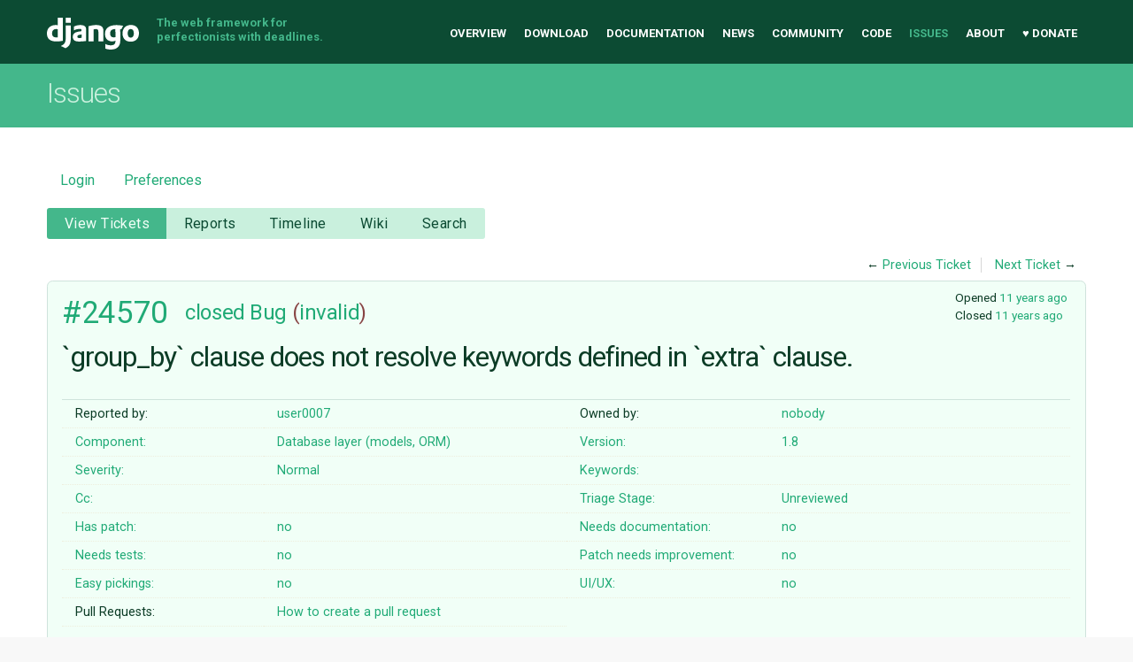

--- FILE ---
content_type: text/html;charset=utf-8
request_url: https://code.djangoproject.com/ticket/24570?cnum_hist=7&cversion=0
body_size: 85680
content:

<!DOCTYPE html>
<html lang="en-US"> 
<head>
        <!-- # block head (content inherited from layout.html) -->
    <title>
      #24570 (`group_by` clause does not resolve keywords defined in `extra` clause.)
          – Django

    </title>

    <meta http-equiv="Content-Type" content="text/html; charset=UTF-8" />
    <meta http-equiv="X-UA-Compatible" content="IE=edge" />
    <!--[if IE]><script>
        if (/^#__msie303:/.test(window.location.hash))
        window.location.replace(window.location.hash.replace(/^#__msie303:/, '#'));
        </script><![endif]-->

    <link rel="start"  href="/wiki" />
    <link rel="search"  href="/search" />
    <link rel="help"  href="/wiki/TracGuide" />
    <link rel="stylesheet"  href="/chrome/common/css/trac.css" type="text/css" />
    <link rel="stylesheet"  href="/chrome/common/css/ticket.css" type="text/css" />
    <link rel="stylesheet"  href="/chrome/common/css/jquery-ui/jquery-ui.css" type="text/css" />
    <link rel="stylesheet"  href="/chrome/common/css/jquery-ui-addons.css" type="text/css" />
    <link rel="stylesheet"  href="/chrome/tracdragdrop/tracdragdrop.css" type="text/css" />
    <link rel="icon"  href="/chrome/site/img/favicon.ico" type="image/x-icon" />
    <link rel="first"  href="/ticket/1" title="Ticket #1" />
    <link rel="prev"  href="/ticket/24569" title="Ticket #24569" />
    <link rel="last"  href="/ticket/36877" title="Ticket #36877" />
    <link rel="next"  href="/ticket/24571" title="Ticket #24571" />
    <link rel="alternate"  class="rss" href="/ticket/24570?format=rss" title="RSS Feed" type="application/rss+xml" />
    <link rel="alternate"  class="csv" href="/ticket/24570?format=csv" title="Comma-delimited Text" type="text/csv" />
    <link rel="alternate"  class="tab" href="/ticket/24570?format=tab" title="Tab-delimited Text" type="text/tab-separated-values" />
    <noscript>
      <style>
        .trac-noscript { display: none !important }
      </style>     </noscript>
    <link type="application/opensearchdescription+xml" rel="search"
          href="/search/opensearch"
          title="Search Django"/>
    <script>
      var comments_prefs={"comments_order":"oldest","show_comments":"true","show_prop_changes":"true"};
      var old_values={"cc":"","changetime":"2015-04-08T13:20:43Z","component":"Database layer (models, ORM)","description":"Hello,\r\n\r\nduring migrating from Django 1.7.5 to 1.8 I found a bug(?)\r\n\r\n{{{\r\n    truncate_date = connection.ops.date_trunc_sql('day', 'created_at')\r\n\r\n    qs = MyModel.objects.filter(\r\n        user_id=1\r\n    ).annotate(\r\n        max_date=models.Max('created_at')\r\n    ).extra(\r\n        {'created_at': truncate_date}\r\n    ).values(\r\n        'product_id', 'created_at', 'max_date'\r\n    )\r\n    qs.query.group_by = ['product_id', truncate_date]\r\n    qs.order_by('-max_date')[:10]\r\n\r\n}}}\r\n\r\nThe result is:\r\n\r\n    FieldError: Cannot resolve keyword u\"CAST(DATE_FORMAT(created_at, '%%Y-%%m-%%d 00:00:00') AS DATETIME)\" into field.\r\n\r\nThis code works perfectly on Django 1.7.5\r\n\r\nTraceback:\r\n\r\n{{{\r\nTraceback (most recent call last):\r\n  File \"\u003cconsole\u003e\", line 1, in \u003cmodule\u003e\r\n  File \"/home/env/local/lib/python2.7/site-packages/django/db/models/query.py\", line 138, in __repr__\r\n    data = list(self[:REPR_OUTPUT_SIZE + 1])\r\n  File \"/home/env/local/lib/python2.7/site-packages/django/db/models/query.py\", line 162, in __iter__\r\n    self._fetch_all()\r\n  File \"/home/env/local/lib/python2.7/site-packages/django/db/models/query.py\", line 965, in _fetch_all\r\n    self._result_cache = list(self.iterator())\r\n  File \"/home/env/local/lib/python2.7/site-packages/django/db/models/query.py\", line 1085, in iterator\r\n    for row in self.query.get_compiler(self.db).results_iter():\r\n  File \"/home/env/local/lib/python2.7/site-packages/django/db/models/sql/compiler.py\", line 783, in results_iter\r\n    results = self.execute_sql(MULTI)\r\n  File \"/home/env/local/lib/python2.7/site-packages/django/db/models/sql/compiler.py\", line 818, in execute_sql\r\n    sql, params = self.as_sql()\r\n  File \"/home/env/local/lib/python2.7/site-packages/django/db/models/sql/compiler.py\", line 367, in as_sql\r\n    extra_select, order_by, group_by = self.pre_sql_setup()\r\n  File \"/home/env/local/lib/python2.7/site-packages/django/db/models/sql/compiler.py\", line 51, in pre_sql_setup\r\n    group_by = self.get_group_by(self.select + extra_select, order_by)\r\n  File \"/home/env/local/lib/python2.7/site-packages/django/db/models/sql/compiler.py\", line 102, in get_group_by\r\n    expressions.append(self.query.resolve_ref(expr))\r\n  File \"/home/env/local/lib/python2.7/site-packages/django/db/models/sql/query.py\", line 1522, in resolve_ref\r\n    self.get_initial_alias(), reuse)\r\n  File \"/home/env/local/lib/python2.7/site-packages/django/db/models/sql/query.py\", line 1461, in setup_joins\r\n    names, opts, allow_many, fail_on_missing=True)\r\n  File \"/home/env/local/lib/python2.7/site-packages/django/db/models/sql/query.py\", line 1386, in names_to_path\r\n    \"Choices are: %s\" % (name, \", \".join(available)))\r\nFieldError: Cannot resolve keyword u\"CAST(DATE_FORMAT(created_at, '%%Y-%%m-%%d 00:00:00') AS DATETIME)\" into field.\r\n}}}\r\n\r\n\r\n","easy":"0","has_patch":"0","id":24570,"keywords":"","needs_better_patch":"0","needs_docs":"0","needs_tests":"0","owner":"nobody","reporter":"user0007","resolution":"invalid","severity":"Normal","stage":"Unreviewed","status":"closed","summary":"`group_by` clause does not resolve keywords defined in `extra` clause.","time":"2015-04-02T18:11:34Z","type":"Bug","ui_ux":"0","version":"1.8"};
      var changes=[{"author":"user0007","cnum":1,"comment":"","comment_history":{"0":{"author":"user0007","comment":"","date":1427998407858870}},"date":1427998407858870,"fields":{"description":{"label":"Description","new":"Hello,\r\n\r\nduring migrating from Django 1.7.5 to 1.8 I found a bug(?)\r\n\r\n{{{\r\n    truncate_date = connection.ops.date_trunc_sql('day', 'created_at')\r\n\r\n    qs = MyModel.objects.filter(user_id=1).annotate(max_date=models.Max('created_at')).extra({'created_at': truncate_date}).values('product_id','created_at','max_date')\r\n    qs.query.group_by = ['product_id', truncate_date]\r\n    qs.order_by('-max_date')[:10]\r\n}}}\r\n\r\n{{{\r\nTraceback (most recent call last):\r\n  File \"\u003cconsole\u003e\", line 1, in \u003cmodule\u003e\r\n  File \"/home/env/local/lib/python2.7/site-packages/django/db/models/query.py\", line 138, in __repr__\r\n    data = list(self[:REPR_OUTPUT_SIZE + 1])\r\n  File \"/home/env/local/lib/python2.7/site-packages/django/db/models/query.py\", line 162, in __iter__\r\n    self._fetch_all()\r\n  File \"/home/env/local/lib/python2.7/site-packages/django/db/models/query.py\", line 965, in _fetch_all\r\n    self._result_cache = list(self.iterator())\r\n  File \"/home/env/local/lib/python2.7/site-packages/django/db/models/query.py\", line 1085, in iterator\r\n    for row in self.query.get_compiler(self.db).results_iter():\r\n  File \"/home/env/local/lib/python2.7/site-packages/django/db/models/sql/compiler.py\", line 783, in results_iter\r\n    results = self.execute_sql(MULTI)\r\n  File \"/home/env/local/lib/python2.7/site-packages/django/db/models/sql/compiler.py\", line 818, in execute_sql\r\n    sql, params = self.as_sql()\r\n  File \"/home/env/local/lib/python2.7/site-packages/django/db/models/sql/compiler.py\", line 367, in as_sql\r\n    extra_select, order_by, group_by = self.pre_sql_setup()\r\n  File \"/home/env/local/lib/python2.7/site-packages/django/db/models/sql/compiler.py\", line 51, in pre_sql_setup\r\n    group_by = self.get_group_by(self.select + extra_select, order_by)\r\n  File \"/home/env/local/lib/python2.7/site-packages/django/db/models/sql/compiler.py\", line 102, in get_group_by\r\n    expressions.append(self.query.resolve_ref(expr))\r\n  File \"/home/env/local/lib/python2.7/site-packages/django/db/models/sql/query.py\", line 1522, in resolve_ref\r\n    self.get_initial_alias(), reuse)\r\n  File \"/home/env/local/lib/python2.7/site-packages/django/db/models/sql/query.py\", line 1461, in setup_joins\r\n    names, opts, allow_many, fail_on_missing=True)\r\n  File \"/home/env/local/lib/python2.7/site-packages/django/db/models/sql/query.py\", line 1386, in names_to_path\r\n    \"Choices are: %s\" % (name, \", \".join(available)))\r\nFieldError: Cannot resolve keyword u\"CAST(DATE_FORMAT(created_at, '%%Y-%%m-%%d 00:00:00') AS DATETIME)\" into field.\r\n}}}\r\n\r\nThis code works perfectly on Django 1.7.5\r\n","old":"Hello,\r\n\r\nduring migrating from Django 1.7.5 to 1.8 I found a bug(?)\r\n\r\n    truncate_date = connection.ops.date_trunc_sql('day', 'created_at')\r\n\r\n    qs = MyModel.objects.filter(user_id=1).annotate(max_date=models.Max('created_at')).extra({'created_at': truncate_date}).values('product_id','created_at','max_date')\r\n    qs.query.group_by = ['product_id', truncate_date]\r\n    qs.order_by('-max_date')[:10]\r\nTraceback (most recent call last):\r\n  File \"\u003cconsole\u003e\", line 1, in \u003cmodule\u003e\r\n  File \"/home/env/local/lib/python2.7/site-packages/django/db/models/query.py\", line 138, in __repr__\r\n    data = list(self[:REPR_OUTPUT_SIZE + 1])\r\n  File \"/home/env/local/lib/python2.7/site-packages/django/db/models/query.py\", line 162, in __iter__\r\n    self._fetch_all()\r\n  File \"/home/env/local/lib/python2.7/site-packages/django/db/models/query.py\", line 965, in _fetch_all\r\n    self._result_cache = list(self.iterator())\r\n  File \"/home/env/local/lib/python2.7/site-packages/django/db/models/query.py\", line 1085, in iterator\r\n    for row in self.query.get_compiler(self.db).results_iter():\r\n  File \"/home/env/local/lib/python2.7/site-packages/django/db/models/sql/compiler.py\", line 783, in results_iter\r\n    results = self.execute_sql(MULTI)\r\n  File \"/home/env/local/lib/python2.7/site-packages/django/db/models/sql/compiler.py\", line 818, in execute_sql\r\n    sql, params = self.as_sql()\r\n  File \"/home/env/local/lib/python2.7/site-packages/django/db/models/sql/compiler.py\", line 367, in as_sql\r\n    extra_select, order_by, group_by = self.pre_sql_setup()\r\n  File \"/home/env/local/lib/python2.7/site-packages/django/db/models/sql/compiler.py\", line 51, in pre_sql_setup\r\n    group_by = self.get_group_by(self.select + extra_select, order_by)\r\n  File \"/home/env/local/lib/python2.7/site-packages/django/db/models/sql/compiler.py\", line 102, in get_group_by\r\n    expressions.append(self.query.resolve_ref(expr))\r\n  File \"/home/env/local/lib/python2.7/site-packages/django/db/models/sql/query.py\", line 1522, in resolve_ref\r\n    self.get_initial_alias(), reuse)\r\n  File \"/home/env/local/lib/python2.7/site-packages/django/db/models/sql/query.py\", line 1461, in setup_joins\r\n    names, opts, allow_many, fail_on_missing=True)\r\n  File \"/home/env/local/lib/python2.7/site-packages/django/db/models/sql/query.py\", line 1386, in names_to_path\r\n    \"Choices are: %s\" % (name, \", \".join(available)))\r\nFieldError: Cannot resolve keyword u\"CAST(DATE_FORMAT(created_at, '%%Y-%%m-%%d 00:00:00') AS DATETIME)\" into field.\r\n\r\nThis code works perfectly on Django 1.7.5\r\n","rendered":"\"modified (\\u003ca href=\\\"/ticket/24570?action=diff\\u0026amp;version=1\\\"\\u003ediff\\u003c/a\\u003e)\""}},"permanent":1},{"author":"user0007","cnum":2,"comment":"","comment_history":{"0":{"author":"user0007","comment":"","date":1427998504997323}},"date":1427998504997323,"fields":{"description":{"label":"Description","new":"Hello,\r\n\r\nduring migrating from Django 1.7.5 to 1.8 I found a bug(?)\r\n\r\n{{{\r\n    truncate_date = connection.ops.date_trunc_sql('day', 'created_at')\r\n\r\n    qs = MyModel.objects.filter(\r\n        user_id=1\r\n    ).annotate(\r\n        max_date=models.Max('created_at')\r\n    ).extra(\r\n        {'created_at': truncate_date}\r\n    ).values(\r\n        'product_id', 'created_at', 'max_date'\r\n    )\r\n    qs.query.group_by = ['product_id', truncate_date]\r\n    qs.order_by('-max_date')[:10]\r\n\r\n}}}\r\n\r\n{{{\r\nTraceback (most recent call last):\r\n  File \"\u003cconsole\u003e\", line 1, in \u003cmodule\u003e\r\n  File \"/home/env/local/lib/python2.7/site-packages/django/db/models/query.py\", line 138, in __repr__\r\n    data = list(self[:REPR_OUTPUT_SIZE + 1])\r\n  File \"/home/env/local/lib/python2.7/site-packages/django/db/models/query.py\", line 162, in __iter__\r\n    self._fetch_all()\r\n  File \"/home/env/local/lib/python2.7/site-packages/django/db/models/query.py\", line 965, in _fetch_all\r\n    self._result_cache = list(self.iterator())\r\n  File \"/home/env/local/lib/python2.7/site-packages/django/db/models/query.py\", line 1085, in iterator\r\n    for row in self.query.get_compiler(self.db).results_iter():\r\n  File \"/home/env/local/lib/python2.7/site-packages/django/db/models/sql/compiler.py\", line 783, in results_iter\r\n    results = self.execute_sql(MULTI)\r\n  File \"/home/env/local/lib/python2.7/site-packages/django/db/models/sql/compiler.py\", line 818, in execute_sql\r\n    sql, params = self.as_sql()\r\n  File \"/home/env/local/lib/python2.7/site-packages/django/db/models/sql/compiler.py\", line 367, in as_sql\r\n    extra_select, order_by, group_by = self.pre_sql_setup()\r\n  File \"/home/env/local/lib/python2.7/site-packages/django/db/models/sql/compiler.py\", line 51, in pre_sql_setup\r\n    group_by = self.get_group_by(self.select + extra_select, order_by)\r\n  File \"/home/env/local/lib/python2.7/site-packages/django/db/models/sql/compiler.py\", line 102, in get_group_by\r\n    expressions.append(self.query.resolve_ref(expr))\r\n  File \"/home/env/local/lib/python2.7/site-packages/django/db/models/sql/query.py\", line 1522, in resolve_ref\r\n    self.get_initial_alias(), reuse)\r\n  File \"/home/env/local/lib/python2.7/site-packages/django/db/models/sql/query.py\", line 1461, in setup_joins\r\n    names, opts, allow_many, fail_on_missing=True)\r\n  File \"/home/env/local/lib/python2.7/site-packages/django/db/models/sql/query.py\", line 1386, in names_to_path\r\n    \"Choices are: %s\" % (name, \", \".join(available)))\r\nFieldError: Cannot resolve keyword u\"CAST(DATE_FORMAT(created_at, '%%Y-%%m-%%d 00:00:00') AS DATETIME)\" into field.\r\n}}}\r\n\r\nThis code works perfectly on Django 1.7.5\r\n","old":"Hello,\r\n\r\nduring migrating from Django 1.7.5 to 1.8 I found a bug(?)\r\n\r\n{{{\r\n    truncate_date = connection.ops.date_trunc_sql('day', 'created_at')\r\n\r\n    qs = MyModel.objects.filter(user_id=1).annotate(max_date=models.Max('created_at')).extra({'created_at': truncate_date}).values('product_id','created_at','max_date')\r\n    qs.query.group_by = ['product_id', truncate_date]\r\n    qs.order_by('-max_date')[:10]\r\n}}}\r\n\r\n{{{\r\nTraceback (most recent call last):\r\n  File \"\u003cconsole\u003e\", line 1, in \u003cmodule\u003e\r\n  File \"/home/env/local/lib/python2.7/site-packages/django/db/models/query.py\", line 138, in __repr__\r\n    data = list(self[:REPR_OUTPUT_SIZE + 1])\r\n  File \"/home/env/local/lib/python2.7/site-packages/django/db/models/query.py\", line 162, in __iter__\r\n    self._fetch_all()\r\n  File \"/home/env/local/lib/python2.7/site-packages/django/db/models/query.py\", line 965, in _fetch_all\r\n    self._result_cache = list(self.iterator())\r\n  File \"/home/env/local/lib/python2.7/site-packages/django/db/models/query.py\", line 1085, in iterator\r\n    for row in self.query.get_compiler(self.db).results_iter():\r\n  File \"/home/env/local/lib/python2.7/site-packages/django/db/models/sql/compiler.py\", line 783, in results_iter\r\n    results = self.execute_sql(MULTI)\r\n  File \"/home/env/local/lib/python2.7/site-packages/django/db/models/sql/compiler.py\", line 818, in execute_sql\r\n    sql, params = self.as_sql()\r\n  File \"/home/env/local/lib/python2.7/site-packages/django/db/models/sql/compiler.py\", line 367, in as_sql\r\n    extra_select, order_by, group_by = self.pre_sql_setup()\r\n  File \"/home/env/local/lib/python2.7/site-packages/django/db/models/sql/compiler.py\", line 51, in pre_sql_setup\r\n    group_by = self.get_group_by(self.select + extra_select, order_by)\r\n  File \"/home/env/local/lib/python2.7/site-packages/django/db/models/sql/compiler.py\", line 102, in get_group_by\r\n    expressions.append(self.query.resolve_ref(expr))\r\n  File \"/home/env/local/lib/python2.7/site-packages/django/db/models/sql/query.py\", line 1522, in resolve_ref\r\n    self.get_initial_alias(), reuse)\r\n  File \"/home/env/local/lib/python2.7/site-packages/django/db/models/sql/query.py\", line 1461, in setup_joins\r\n    names, opts, allow_many, fail_on_missing=True)\r\n  File \"/home/env/local/lib/python2.7/site-packages/django/db/models/sql/query.py\", line 1386, in names_to_path\r\n    \"Choices are: %s\" % (name, \", \".join(available)))\r\nFieldError: Cannot resolve keyword u\"CAST(DATE_FORMAT(created_at, '%%Y-%%m-%%d 00:00:00') AS DATETIME)\" into field.\r\n}}}\r\n\r\nThis code works perfectly on Django 1.7.5\r\n","rendered":"\"modified (\\u003ca href=\\\"/ticket/24570?action=diff\\u0026amp;version=2\\\"\\u003ediff\\u003c/a\\u003e)\""}},"permanent":1},{"author":"user0007","cnum":3,"comment":"","comment_history":{"0":{"author":"user0007","comment":"","date":1427998991432064}},"date":1427998991432064,"fields":{"summary":{"label":"Summary","new":"`group_by` clause does not resolve keywords defined in `extra` clause.","old":"Cannot resolve keyword \"CAST\" in group_by clause.","rendered":"\"\\u003cspan class=\\\"trac-field-old\\\"\\u003eCannot resolve keyword \\\"CAST\\\" in group_by clause.\\u003c/span\\u003e \u2192 \\u003cspan class=\\\"trac-field-new\\\"\\u003e`group_by` clause does not resolve keywords defined in `extra` clause.\\u003c/span\\u003e\""}},"permanent":1},{"author":"user0007","cnum":4,"comment":"","comment_history":{"0":{"author":"user0007","comment":"","date":1427999075151855}},"date":1427999075151855,"fields":{"description":{"label":"Description","new":"Hello,\r\n\r\nduring migrating from Django 1.7.5 to 1.8 I found a bug(?)\r\n\r\n{{{\r\n    truncate_date = connection.ops.date_trunc_sql('day', 'created_at')\r\n\r\n    qs = MyModel.objects.filter(\r\n        user_id=1\r\n    ).annotate(\r\n        max_date=models.Max('created_at')\r\n    ).extra(\r\n        {'created_at': truncate_date}\r\n    ).values(\r\n        'product_id', 'created_at', 'max_date'\r\n    )\r\n    qs.query.group_by = ['product_id', truncate_date]\r\n    qs.order_by('-max_date')[:10]\r\n\r\n}}}\r\n\r\nThe result is:\r\n\r\n    FieldError: Cannot resolve keyword u\"CAST(DATE_FORMAT(created_at, '%%Y-%%m-%%d 00:00:00') AS DATETIME)\" into field.\r\n\r\nThis code works perfectly on Django 1.7.5\r\n\r\nTraceback:\r\n\r\n{{{\r\nTraceback (most recent call last):\r\n  File \"\u003cconsole\u003e\", line 1, in \u003cmodule\u003e\r\n  File \"/home/env/local/lib/python2.7/site-packages/django/db/models/query.py\", line 138, in __repr__\r\n    data = list(self[:REPR_OUTPUT_SIZE + 1])\r\n  File \"/home/env/local/lib/python2.7/site-packages/django/db/models/query.py\", line 162, in __iter__\r\n    self._fetch_all()\r\n  File \"/home/env/local/lib/python2.7/site-packages/django/db/models/query.py\", line 965, in _fetch_all\r\n    self._result_cache = list(self.iterator())\r\n  File \"/home/env/local/lib/python2.7/site-packages/django/db/models/query.py\", line 1085, in iterator\r\n    for row in self.query.get_compiler(self.db).results_iter():\r\n  File \"/home/env/local/lib/python2.7/site-packages/django/db/models/sql/compiler.py\", line 783, in results_iter\r\n    results = self.execute_sql(MULTI)\r\n  File \"/home/env/local/lib/python2.7/site-packages/django/db/models/sql/compiler.py\", line 818, in execute_sql\r\n    sql, params = self.as_sql()\r\n  File \"/home/env/local/lib/python2.7/site-packages/django/db/models/sql/compiler.py\", line 367, in as_sql\r\n    extra_select, order_by, group_by = self.pre_sql_setup()\r\n  File \"/home/env/local/lib/python2.7/site-packages/django/db/models/sql/compiler.py\", line 51, in pre_sql_setup\r\n    group_by = self.get_group_by(self.select + extra_select, order_by)\r\n  File \"/home/env/local/lib/python2.7/site-packages/django/db/models/sql/compiler.py\", line 102, in get_group_by\r\n    expressions.append(self.query.resolve_ref(expr))\r\n  File \"/home/env/local/lib/python2.7/site-packages/django/db/models/sql/query.py\", line 1522, in resolve_ref\r\n    self.get_initial_alias(), reuse)\r\n  File \"/home/env/local/lib/python2.7/site-packages/django/db/models/sql/query.py\", line 1461, in setup_joins\r\n    names, opts, allow_many, fail_on_missing=True)\r\n  File \"/home/env/local/lib/python2.7/site-packages/django/db/models/sql/query.py\", line 1386, in names_to_path\r\n    \"Choices are: %s\" % (name, \", \".join(available)))\r\nFieldError: Cannot resolve keyword u\"CAST(DATE_FORMAT(created_at, '%%Y-%%m-%%d 00:00:00') AS DATETIME)\" into field.\r\n}}}\r\n\r\n\r\n","old":"Hello,\r\n\r\nduring migrating from Django 1.7.5 to 1.8 I found a bug(?)\r\n\r\n{{{\r\n    truncate_date = connection.ops.date_trunc_sql('day', 'created_at')\r\n\r\n    qs = MyModel.objects.filter(\r\n        user_id=1\r\n    ).annotate(\r\n        max_date=models.Max('created_at')\r\n    ).extra(\r\n        {'created_at': truncate_date}\r\n    ).values(\r\n        'product_id', 'created_at', 'max_date'\r\n    )\r\n    qs.query.group_by = ['product_id', truncate_date]\r\n    qs.order_by('-max_date')[:10]\r\n\r\n}}}\r\n\r\n{{{\r\nTraceback (most recent call last):\r\n  File \"\u003cconsole\u003e\", line 1, in \u003cmodule\u003e\r\n  File \"/home/env/local/lib/python2.7/site-packages/django/db/models/query.py\", line 138, in __repr__\r\n    data = list(self[:REPR_OUTPUT_SIZE + 1])\r\n  File \"/home/env/local/lib/python2.7/site-packages/django/db/models/query.py\", line 162, in __iter__\r\n    self._fetch_all()\r\n  File \"/home/env/local/lib/python2.7/site-packages/django/db/models/query.py\", line 965, in _fetch_all\r\n    self._result_cache = list(self.iterator())\r\n  File \"/home/env/local/lib/python2.7/site-packages/django/db/models/query.py\", line 1085, in iterator\r\n    for row in self.query.get_compiler(self.db).results_iter():\r\n  File \"/home/env/local/lib/python2.7/site-packages/django/db/models/sql/compiler.py\", line 783, in results_iter\r\n    results = self.execute_sql(MULTI)\r\n  File \"/home/env/local/lib/python2.7/site-packages/django/db/models/sql/compiler.py\", line 818, in execute_sql\r\n    sql, params = self.as_sql()\r\n  File \"/home/env/local/lib/python2.7/site-packages/django/db/models/sql/compiler.py\", line 367, in as_sql\r\n    extra_select, order_by, group_by = self.pre_sql_setup()\r\n  File \"/home/env/local/lib/python2.7/site-packages/django/db/models/sql/compiler.py\", line 51, in pre_sql_setup\r\n    group_by = self.get_group_by(self.select + extra_select, order_by)\r\n  File \"/home/env/local/lib/python2.7/site-packages/django/db/models/sql/compiler.py\", line 102, in get_group_by\r\n    expressions.append(self.query.resolve_ref(expr))\r\n  File \"/home/env/local/lib/python2.7/site-packages/django/db/models/sql/query.py\", line 1522, in resolve_ref\r\n    self.get_initial_alias(), reuse)\r\n  File \"/home/env/local/lib/python2.7/site-packages/django/db/models/sql/query.py\", line 1461, in setup_joins\r\n    names, opts, allow_many, fail_on_missing=True)\r\n  File \"/home/env/local/lib/python2.7/site-packages/django/db/models/sql/query.py\", line 1386, in names_to_path\r\n    \"Choices are: %s\" % (name, \", \".join(available)))\r\nFieldError: Cannot resolve keyword u\"CAST(DATE_FORMAT(created_at, '%%Y-%%m-%%d 00:00:00') AS DATETIME)\" into field.\r\n}}}\r\n\r\nThis code works perfectly on Django 1.7.5\r\n","rendered":"\"modified (\\u003ca href=\\\"/ticket/24570?action=diff\\u0026amp;version=4\\\"\\u003ediff\\u003c/a\\u003e)\""}},"permanent":1},{"author":"bmispelon","cnum":5,"comment":"Hi,\r\n\r\nI can indeed reproduce this issue and I bisected it down to commit 0c7633178fa9410f102e4708cef979b873bccb76.\r\n\r\nI'm bumping the severity to release blocker because of the regression.\r\n\r\nThanks!","comment_history":{"0":{"author":"bmispelon","comment":"Hi,\r\n\r\nI can indeed reproduce this issue and I bisected it down to commit 0c7633178fa9410f102e4708cef979b873bccb76.\r\n\r\nI'm bumping the severity to release blocker because of the regression.\r\n\r\nThanks!","date":1427999580968008}},"date":1427999580968008,"fields":{"severity":{"label":"Severity","new":"Release blocker","old":"Normal","rendered":"\"\\u003cspan class=\\\"trac-field-old\\\"\\u003eNormal\\u003c/span\\u003e \u2192 \\u003cspan class=\\\"trac-field-new\\\"\\u003eRelease blocker\\u003c/span\\u003e\""},"stage":{"label":"Triage Stage","new":"Accepted","old":"Unreviewed","rendered":"\"\\u003cspan class=\\\"trac-field-old\\\"\\u003eUnreviewed\\u003c/span\\u003e \u2192 \\u003cspan class=\\\"trac-field-new\\\"\\u003eAccepted\\u003c/span\\u003e\""}},"permanent":1},{"author":"shaib","cnum":6,"comment":"is that `extra(select= {'created_at': truncate_date})`?\r\n\r\n(I'm not sure about the Release Blocker status -- I don't think setting group_by on a QSet's query like this is public API)","comment_history":{"0":{"author":"shaib","comment":"is that `extra(select= {'created_at': truncate_date})`?\r\n\r\n(I'm not sure about the Release Blocker status -- I don't think setting group_by on a QSet's query like this is public API)","date":1427999931365518}},"date":1427999931365518,"fields":{},"permanent":1},{"author":"user0007","cnum":7,"comment":"Replying to [comment:6 shaib]:\r\n\u003e is that `extra(select= {'created_at': truncate_date})`?\r\n\r\nYes. `extra(select= {'created_at': truncate_date})` and `extra({'created_at': truncate_date})` are equal.\r\n","comment_history":{"0":{"author":"user0007","comment":"Replying to [comment:6 shaib]:\r\n\u003e is that `extra(select= {'created_at': truncate_date})`?\r\n\r\nYes.\r\n","date":1428000011468838},"1":{"author":"user0007","comment":"Replying to [comment:6 shaib]:\r\n\u003e is that `extra(select= {'created_at': truncate_date})`?\r\n\r\nYes. `extra(select= {'created_at': truncate_date})` and `extra({'created_at': truncate_date})` are equal.\r\n","date":1428000109439798}},"date":1428000011468838,"fields":{},"permanent":1,"replyto":"6"},{"author":"bmispelon","cnum":8,"comment":"I skimmed through the code too quickly and didn't spot the `qs.query.group_by = ...`.\r\n\r\nAs mentionned by Shai, using the attribute like that is not documented so this doesn't technically count as a regression.\r\n\r\n~~Is there no way to achieve what you're doing with the documented/supported `queryset.group_by()` method?~~\r\n**Edit**: I've been informed that such a method doesn't actually exist.","comment_history":{"0":{"author":"bmispelon","comment":"I skimmed through the code too quickly and didn't spot the `qs.query.group_by = ...`.\r\n\r\nAs mentionned by Shai, using the attribute like that is not documented so this doesn't technically count as a regression.\r\n\r\nIs there no way to achieve what you're doing with the documented/supported `queryset.group_by()` method?","date":1428000235906287},"1":{"author":"bmispelon","comment":"I skimmed through the code too quickly and didn't spot the `qs.query.group_by = ...`.\r\n\r\nAs mentionned by Shai, using the attribute like that is not documented so this doesn't technically count as a regression.\r\n\r\n~~Is there no way to achieve what you're doing with the documented/supported `queryset.group_by()` method?~~\r\n**Edit**: I've been informed that such a method doesn't actually exist.","date":1428000924766884}},"date":1428000235906287,"fields":{"severity":{"label":"Severity","new":"Normal","old":"Release blocker","rendered":"\"\\u003cspan class=\\\"trac-field-old\\\"\\u003eRelease blocker\\u003c/span\\u003e \u2192 \\u003cspan class=\\\"trac-field-new\\\"\\u003eNormal\\u003c/span\\u003e\""},"stage":{"label":"Triage Stage","new":"Unreviewed","old":"Accepted","rendered":"\"\\u003cspan class=\\\"trac-field-old\\\"\\u003eAccepted\\u003c/span\\u003e \u2192 \\u003cspan class=\\\"trac-field-new\\\"\\u003eUnreviewed\\u003c/span\\u003e\""}},"permanent":1},{"author":"jarshwah","cnum":9,"comment":"What you were doing with your original queryset seems suspect to me, it looks like there are better ways to accomplish your goals in a completely supported way. Let me highlight some issues with your original queryset (I'll remove pieces that aren't relevant for brevity):\r\n\r\n{{{\r\nMyModel.objects.annotate(\r\n        max_date=models.Max('created_at')\r\n    ).extra(\r\n        {'created_at': truncate_date}  # here you're overwriting the field called created_at, you should choose a new alias\r\n    ).values(\r\n        'product_id', 'created_at', 'max_date'\r\n    )\r\n    \r\n    # this is private API, but you'd need to use the alias name of the extra clause (\"created_at\"),\r\n    # which is ambiguous because you've used the same name. group_by=['product_id', 'created_extra']\r\n    qs.query.group_by = ['product_id', truncate_date]   \r\n    qs.order_by('-max_date')[:10]\r\n\r\n}}}\r\n\r\nI've written a comparable (but not exact) queryset with 1.8 that I'd like you to take a look at.\r\n\r\n{{{\r\nIn [46]: truncate_date = connection.ops.date_trunc_sql('day', 'created')\r\n\r\nIn [47]: qs = Stats.objects.extra({'created_day': truncate_date}).values('created_day').annotate(max_growth=Max('growth'))\r\n\r\nIn [48]: print(qs.query)\r\nSELECT (DATE_TRUNC('day', created)) AS \"created_day\", MAX(\"scratch_stats\".\"growth\") AS \"max_growth\" FROM \"scratch_stats\" GROUP BY (DATE_TRUNC('day', created))\r\n\r\nIn [49]: for q in qs:\r\n   ....:     print(q)\r\n   ....:\r\n{'created_day': datetime.datetime(2015, 3, 29, 0, 0, tzinfo=\u003cUTC\u003e), 'max_growth': 16}\r\n{'created_day': datetime.datetime(2015, 3, 24, 0, 0, tzinfo=\u003cUTC\u003e), 'max_growth': 11}\r\n{'created_day': datetime.datetime(2015, 3, 31, 0, 0, tzinfo=\u003cUTC\u003e), 'max_growth': 17}\r\n{'created_day': datetime.datetime(2015, 3, 25, 0, 0, tzinfo=\u003cUTC\u003e), 'max_growth': 18}\r\n{'created_day': datetime.datetime(2015, 3, 23, 0, 0, tzinfo=\u003cUTC\u003e), 'max_growth': 17}\r\n...\r\n\r\n}}}\r\n\r\nNote that the query groups by the extra created_day clause because we've not shadowed any model fields, and we've named it in our values call. The above code I've written **is** fully supported too, although I'd encourage you to avoid using `extra` and to instead use [https://docs.djangoproject.com/en/dev/ref/models/expressions/ Query Expressions]. Django should provide proper db_functions for extracting date parts, but that's a work in progress (I would imagine Django 1.9 will have something).\r\n\r\nWhat I think your query should look like:\r\n\r\n{{{\r\ntruncate_date = connection.ops.date_trunc_sql('day', 'created_at')\r\n\r\n    qs = MyModel.objects.filter(\r\n        user_id=1\r\n    ).annotate(\r\n        max_date=models.Max('created_at')\r\n    ).extra(\r\n        {'created_day': truncate_date}\r\n    ).values(\r\n        'product_id', 'created_day', 'max_date'\r\n    ).order_by('-max_date')[:10]\r\n}}}\r\n\r\nCan you give that a go and let us know the outcome please?","comment_history":{"0":{"author":"jarshwah","comment":"What you were doing with your original queryset seems suspect to me, it looks like there are better ways to accomplish your goals in a completely supported way. Let me highlight some issues with your original queryset (I'll remove pieces that aren't relevant for brevity):\r\n\r\n{{{\r\nMyModel.objects.annotate(\r\n        max_date=models.Max('created_at')\r\n    ).extra(\r\n        {'created_at': truncate_date}  # here you're overwriting the field called created_at, you should choose a new alias\r\n    ).values(\r\n        'product_id', 'created_at', 'max_date'\r\n    )\r\n    qs.query.group_by = ['product_id', truncate_date]  # this is private API, but you'd need to use the alias \r\n                                                                                            # name of the extra clause (\"created_at\"), which is ambiguous because \r\n                                                                                            # you've used the same name. group_by=['product_id', 'created_extra']\r\n    qs.order_by('-max_date')[:10]\r\n\r\n}}}\r\n\r\nI've written a comparable (but not exact) queryset with 1.8 that I'd like you to take a look at.\r\n\r\n{{{\r\nIn [46]: truncate_date = connection.ops.date_trunc_sql('day', 'created')\r\n\r\nIn [47]: qs = Stats.objects.extra({'created_day': truncate_date}).values('created_day').annotate(max_growth=Max('growth'))\r\n\r\nIn [48]: print(qs.query)\r\nSELECT (DATE_TRUNC('day', created)) AS \"created_day\", MAX(\"scratch_stats\".\"growth\") AS \"max_growth\" FROM \"scratch_stats\" GROUP BY (DATE_TRUNC('day', created))\r\n\r\nIn [49]: for q in qs:\r\n   ....:     print(q)\r\n   ....:\r\n{'created_day': datetime.datetime(2015, 3, 29, 0, 0, tzinfo=\u003cUTC\u003e), 'max_growth': 16}\r\n{'created_day': datetime.datetime(2015, 3, 24, 0, 0, tzinfo=\u003cUTC\u003e), 'max_growth': 11}\r\n{'created_day': datetime.datetime(2015, 3, 31, 0, 0, tzinfo=\u003cUTC\u003e), 'max_growth': 17}\r\n{'created_day': datetime.datetime(2015, 3, 25, 0, 0, tzinfo=\u003cUTC\u003e), 'max_growth': 18}\r\n{'created_day': datetime.datetime(2015, 3, 23, 0, 0, tzinfo=\u003cUTC\u003e), 'max_growth': 17}\r\n...\r\n\r\n}}}\r\n\r\nNote that the query groups by the extra created_day clause because we've not shadowed any model fields, and we've named it in our values call. The above code I've written **is** fully supported too, although I'd encourage you to avoid using `extra` and to instead use [https://docs.djangoproject.com/en/dev/ref/models/expressions/ Query Expressions]. Django should provide proper db_functions for extracting date parts, but that's a work in progress (I would imagine Django 1.9 will have something).\r\n\r\nWhat I think your query should look like:\r\n\r\n{{{\r\ntruncate_date = connection.ops.date_trunc_sql('day', 'created_at')\r\n\r\n    qs = MyModel.objects.filter(\r\n        user_id=1\r\n    ).annotate(\r\n        max_date=models.Max('created_at')\r\n    ).extra(\r\n        {'created_day': truncate_date}\r\n    ).values(\r\n        'product_id', 'created_day', 'max_date'\r\n    ).order_by('-max_date')[:10]\r\n}}}\r\n\r\nCan you give that a go and let us know the outcome please?","date":1428018792666499},"1":{"author":"jarshwah","comment":"What you were doing with your original queryset seems suspect to me, it looks like there are better ways to accomplish your goals in a completely supported way. Let me highlight some issues with your original queryset (I'll remove pieces that aren't relevant for brevity):\r\n\r\n{{{\r\nMyModel.objects.annotate(\r\n        max_date=models.Max('created_at')\r\n    ).extra(\r\n        {'created_at': truncate_date}  # here you're overwriting the field called created_at, you should choose a new alias\r\n    ).values(\r\n        'product_id', 'created_at', 'max_date'\r\n    )\r\n    \r\n    # this is private API, but you'd need to use the alias name of the extra clause (\"created_at\"),\r\n    # which is ambiguous because you've used the same name. group_by=['product_id', 'created_extra']\r\n    qs.query.group_by = ['product_id', truncate_date]   \r\n    qs.order_by('-max_date')[:10]\r\n\r\n}}}\r\n\r\nI've written a comparable (but not exact) queryset with 1.8 that I'd like you to take a look at.\r\n\r\n{{{\r\nIn [46]: truncate_date = connection.ops.date_trunc_sql('day', 'created')\r\n\r\nIn [47]: qs = Stats.objects.extra({'created_day': truncate_date}).values('created_day').annotate(max_growth=Max('growth'))\r\n\r\nIn [48]: print(qs.query)\r\nSELECT (DATE_TRUNC('day', created)) AS \"created_day\", MAX(\"scratch_stats\".\"growth\") AS \"max_growth\" FROM \"scratch_stats\" GROUP BY (DATE_TRUNC('day', created))\r\n\r\nIn [49]: for q in qs:\r\n   ....:     print(q)\r\n   ....:\r\n{'created_day': datetime.datetime(2015, 3, 29, 0, 0, tzinfo=\u003cUTC\u003e), 'max_growth': 16}\r\n{'created_day': datetime.datetime(2015, 3, 24, 0, 0, tzinfo=\u003cUTC\u003e), 'max_growth': 11}\r\n{'created_day': datetime.datetime(2015, 3, 31, 0, 0, tzinfo=\u003cUTC\u003e), 'max_growth': 17}\r\n{'created_day': datetime.datetime(2015, 3, 25, 0, 0, tzinfo=\u003cUTC\u003e), 'max_growth': 18}\r\n{'created_day': datetime.datetime(2015, 3, 23, 0, 0, tzinfo=\u003cUTC\u003e), 'max_growth': 17}\r\n...\r\n\r\n}}}\r\n\r\nNote that the query groups by the extra created_day clause because we've not shadowed any model fields, and we've named it in our values call. The above code I've written **is** fully supported too, although I'd encourage you to avoid using `extra` and to instead use [https://docs.djangoproject.com/en/dev/ref/models/expressions/ Query Expressions]. Django should provide proper db_functions for extracting date parts, but that's a work in progress (I would imagine Django 1.9 will have something).\r\n\r\nWhat I think your query should look like:\r\n\r\n{{{\r\ntruncate_date = connection.ops.date_trunc_sql('day', 'created_at')\r\n\r\n    qs = MyModel.objects.filter(\r\n        user_id=1\r\n    ).annotate(\r\n        max_date=models.Max('created_at')\r\n    ).extra(\r\n        {'created_day': truncate_date}\r\n    ).values(\r\n        'product_id', 'created_day', 'max_date'\r\n    ).order_by('-max_date')[:10]\r\n}}}\r\n\r\nCan you give that a go and let us know the outcome please?","date":1428018878514003}},"date":1428018792666499,"fields":{},"permanent":1},{"author":"user0007","cnum":10,"comment":"Thank You  for the answer.\r\n\r\nReplying to [comment:9 jarshwah]:\r\n\u003e What I think your query should look like:\r\n\u003e \r\n\u003e {{{\r\n\u003e truncate_date = connection.ops.date_trunc_sql('day', 'created_at')\r\n\u003e \r\n\u003e     qs = MyModel.objects.filter(\r\n\u003e         user_id=1\r\n\u003e     ).annotate(\r\n\u003e         max_date=models.Max('created_at')\r\n\u003e     ).extra(\r\n\u003e         {'created_day': truncate_date}\r\n\u003e     ).values(\r\n\u003e         'product_id', 'created_day', 'max_date'\r\n\u003e     ).order_by('-max_date')[:10]\r\n\u003e }}}\r\n\u003e \r\n\u003e Can you give that a go and let us know the outcome please?\r\n\r\nI've tried in that way. This QuerySet generates incorrect SQL (it groups by `id` which is wrong and gives duplicate results).\r\n\r\nSQL output:\r\n\r\n{{{\r\nSELECT (CAST(DATE_FORMAT(created_at, '%Y-%m-%d 00:00:00') AS DATETIME)) AS `created_day`, `mymodel`.`product_id`, MAX(`mymodel`.`created_at`) AS `max_date` FROM `mymodel` WHERE (`mymodel`.`user_id` = 1) GROUP BY `mymodel`.`id` ORDER BY `max_date` DESC LIMIT 10\r\n}}}\r\n\r\nThe query which works is:\r\n\r\n{{{\r\nSELECT (CAST(DATE_FORMAT(created_at, '%Y-%m-%d 00:00:00') AS DATETIME)), `mymodel`.`product_id`, MAX(`mymodel`.`created_at`) AS `max_date` FROM `mymodel` WHERE (`mymodel`.`user_id` = 1) GROUP BY `mymodel`.`product_id`, (CAST(DATE_FORMAT(created_at, '%%Y-%%m-%%d 00:00:00') AS DATETIME)) ORDER BY `max_date` DESC LIMIT 10\r\n}}}\r\n\r\nAnd the question is how to write it using QuerySet? :-) I was able to that in Django 1.7.5 using `query.group by`, but now it throws errors.","comment_history":{"0":{"author":"user0007","comment":"Thank You  for the answer.\r\n\r\nReplying to [comment:9 jarshwah]:\r\n\u003e What I think your query should look like:\r\n\u003e \r\n\u003e {{{\r\n\u003e truncate_date = connection.ops.date_trunc_sql('day', 'created_at')\r\n\u003e \r\n\u003e     qs = MyModel.objects.filter(\r\n\u003e         user_id=1\r\n\u003e     ).annotate(\r\n\u003e         max_date=models.Max('created_at')\r\n\u003e     ).extra(\r\n\u003e         {'created_day': truncate_date}\r\n\u003e     ).values(\r\n\u003e         'product_id', 'created_day', 'max_date'\r\n\u003e     ).order_by('-max_date')[:10]\r\n\u003e }}}\r\n\u003e \r\n\u003e Can you give that a go and let us know the outcome please?\r\n\r\nI've tried in that way. This QuerySet generates incorrect SQL (it groups by `id` which is wrong and gives duplicate results).\r\n\r\nSQL output:\r\n\r\n{{{\r\nSELECT (CAST(DATE_FORMAT(created_at, '%Y-%m-%d 00:00:00') AS DATETIME)) AS `created_day`, `mymodel`.`product_id`, MAX(`mymodel`.`created_at`) AS `max_date` FROM `mymodel` WHERE (`mymodel`.`user_id` = 1) GROUP BY `mymodel`.`id` ORDER BY `max_date` DESC LIMIT 10\r\n}}}\r\n\r\nThe query which works is:\r\n\r\n{{{\r\nSELECT (CAST(DATE_FORMAT(created_at, '%Y-%m-%d 00:00:00') AS DATETIME)), `mymodel`.`product_id`, MAX(`mymodel`.`created_at`) AS `max_date` FROM `mymodel` WHERE (`mymodel`.`user_id` = 1) GROUP BY `mymodel`.`product_id`, (CAST(DATE_FORMAT(created_at, '%%Y-%%m-%%d 00:00:00') AS DATETIME)) ORDER BY `max_date` DESC LIMIT 10\r\n}}}\r\n\r\nAnd the question is how to write it using QuerySet? :-) I was able to that in Django 1.7.5 using `query.group by`, but now it throws errors.","date":1428049083377274}},"date":1428049083377274,"fields":{},"permanent":1,"replyto":"9"},{"author":"jarshwah","cnum":11,"comment":"Which database backend are you using? Is that MySQL?","comment_history":{"0":{"author":"jarshwah","comment":"Which database backend are you using? Is that MySQL?","date":1428065706523419}},"date":1428065706523419,"fields":{},"permanent":1},{"author":"user0007","cnum":12,"comment":"Replying to [comment:11 jarshwah]:\r\n\u003e Which database backend are you using? Is that MySQL?\r\n\r\nYup, MySQL.","comment_history":{"0":{"author":"user0007","comment":"Replying to [comment:11 jarshwah]:\r\n\u003e Which database backend are you using? Is that MySQL?\r\n\r\nYup, MySQL.","date":1428067013758508}},"date":1428067013758508,"fields":{},"permanent":1,"replyto":"11"},{"author":"timgraham","cnum":13,"comment":"It looks like this has turned into a support ticket about how to use private APIs; see TicketClosingReasons/UseSupportChannels.","comment_history":{"0":{"author":"timgraham","comment":"It looks like this has turned into a support ticket about how to use private APIs; see TicketClosingReasons/UseSupportChannels.","date":1428499243605973}},"date":1428499243605973,"fields":{"resolution":{"label":"Resolution","new":"invalid","old":"","rendered":"\"\u2192 \\u003cspan class=\\\"trac-field-new\\\"\\u003einvalid\\u003c/span\\u003e\""},"status":{"label":"Status","new":"closed","old":"new","rendered":"\"\\u003cspan class=\\\"trac-field-old\\\"\\u003enew\\u003c/span\\u003e \u2192 \\u003cspan class=\\\"trac-field-new\\\"\\u003eclosed\\u003c/span\\u003e\""}},"permanent":1}];
      var auto_preview_timeout=2.0;
      var form_token="c0bd16d1cb82b28fc14288eb";
      var jquery_ui={"ampm":true,"date_format":"M d, yy","day_names":{"abbreviated":["Sun","Mon","Tue","Wed","Thu","Fri","Sat"],"narrow":["S","M","T","W","T","F","S"],"wide":["Sunday","Monday","Tuesday","Wednesday","Thursday","Friday","Saturday"]},"default_timezone":-360,"first_week_day":0,"month_names":{"abbreviated":["Jan","Feb","Mar","Apr","May","Jun","Jul","Aug","Sep","Oct","Nov","Dec"],"wide":["January","February","March","April","May","June","July","August","September","October","November","December"]},"period_names":{"am":["AM","AM"],"pm":["PM","PM"]},"show_timezone":false,"time_format":"h:mm:ss TT","timepicker_separator":", ","timezone_iso8601":false,"timezone_list":null};
      var _tracdragdrop={"base_url":"/","can_create":false,"max_size":262144,"new_url":"/tracdragdrop/new/ticket/24570","no_image_msg":"No image \"%(id)s\" attached to %(parent)s","parent_name":"Ticket #24570","raw_parent_url":"/raw-attachment/ticket/24570/"};
    </script>
    <script src="/chrome/common/js/jquery.js"></script>
    <script src="/chrome/common/js/babel.js"></script>
    <script src="/chrome/common/js/trac.js"></script>
    <script src="/chrome/common/js/search.js"></script>
    <script src="/chrome/common/js/folding.js"></script>
    <script src="/chrome/common/js/wikitoolbar.js"></script>
    <script src="/chrome/common/js/resizer.js"></script>
    <script src="/chrome/common/js/auto_preview.js"></script>
    <script src="/chrome/common/js/jquery-ui.js"></script>
    <script src="/chrome/common/js/jquery-ui-addons.js"></script>
    <script src="/chrome/common/js/jquery-ui-i18n.js"></script>
    <script src="/chrome/tracdragdrop/tracdragdrop.js"></script>
    <script>
      jQuery(function($) {
        $(".trac-autofocus").focus();
        $(".trac-target-new").attr("target", "_blank");
        if ($.ui) { /* is jquery-ui added? */
          $(".trac-datepicker:not([readonly])")
            .prop("autocomplete", "off").datepicker();
          // Input current date when today is pressed.
          var _goToToday = $.datepicker._gotoToday;
          $.datepicker._gotoToday = function(id) {
            _goToToday.call(this, id);
            this._selectDate(id)
          };
          $(".trac-datetimepicker:not([readonly])")
            .prop("autocomplete", "off").datetimepicker();
        }
        $(".trac-disable").disableSubmit(".trac-disable-determinant");
        setTimeout(function() { $(".trac-scroll").scrollToTop() }, 1);
        $(".trac-disable-on-submit").disableOnSubmit();
      });
    </script>
    <!--   # include 'site_head.html' (layout.html) -->
<meta name="viewport" content="width=device-width, initial-scale=1" />
<link rel="stylesheet" href="/chrome/site/css/output.css" />
<link rel="stylesheet" href="/chrome/site/css/trachacks.css" />
<!--! uncomment for local version of webfont loader if desired. -->
<!--! <script src="/chrome/site/js/lib/webfont.js"></script> -->
<script src="//ajax.googleapis.com/ajax/libs/webfont/1.5.6/webfont.js"></script>
<script>
  WebFont.load({
    google: {
      families: ['Inconsolata:400,700:latin', 'Roboto:400italic,700italic,300,700,400:latin']
    }
  });
</script>
  <script type="text/javascript" src="/chrome/site/tickethacks.js"></script>
    <!--   end of site_head.html -->
    <!-- # endblock head (content inherited from layout.html) -->


    <script src="/chrome/common/js/threaded_comments.js"></script>
    <script>
      jQuery(function($) {
        $("div.description").find("h1,h2,h3,h4,h5,h6")
          .addAnchor(_("Link to this section"));
        $(".foldable").enableFolding(false, true);
        $("#attachments").toggleClass("collapsed");
        $("#trac-up-attachments").click(function () {
          $("#attachments").removeClass("collapsed");
          return true;
        });
        $("#modify").parent().toggleClass("collapsed");
        $(".trac-topnav a").click(function() {
          $("#modify").parent().removeClass("collapsed");
        });

        function setRevertHandler() {
          $("button.trac-revert").click(function() {
            var div = $("div", this);
            var field_name = div[0].id.substr(7);
            var field_value = div.text();
            var input = $("#propertyform *[name=field_" + field_name + "]");
            if (input.length > 0) {
              if (input.filter("input[type=radio]").length > 0) {
                input.val([field_value]);
              } else if (input.filter("input[type=checkbox]").length > 0) {
                input.val(field_value == "1" ? [field_value] : []);
              } else {
                input.val(field_value);
              }
            } else { // Special case for CC checkbox
              input = $("#propertyform input[name=cc_update]").val([]);
            }
            input.change();
            // Remove the revert button
            if ($(this).closest("tbody").children("tr").length === 1)
              $(this).closest(".trac-change-panel").remove();
            else
              $(this).closest("tr").remove();
            return false;
          });
        }
        setRevertHandler();

        var comment_focused = false;
        $("#comment").focus(function() { comment_focused = true; })
                     .blur(function() { comment_focused = false; });
        $("#propertyform").autoSubmit({preview: '1'}, function(data, reply) {
          var items = $(reply);
          // Update ticket box
          $("#ticket").replaceWith(items.filter('#ticket'));
          // Replaces content of #changelog, without recreating it
          $("#changelog").empty().append(items.filter("#changelog").contents());
          // Apply comments order and "Show" preferences
          applyCommentsOrder(
            $('#prefs input[name="trac-comments-order"]:checked').val());
          // Show warnings
          var new_changes = $("#changelog .trac-new");
          $("#trac-edit-warning").toggle(new_changes.length != 0);
          if (new_changes.length != 0)
            $("#changelog").parent().show().removeClass("collapsed");
          $("#trac-preview-warning").remove();
          $("#trac-edit-warning").before(items.filter('#trac-preview-warning'));
          // Update view time
          $("#propertyform input[name='view_time']")
            .replaceWith(items.filter("input[name='view_time']"));
          // Update preview
          var preview = $("#ticketchange")
            .html(items.filter('#preview').children());
          var show_preview = preview.children().length != 0;
          $("#ticketchange").toggle(show_preview);
          setRevertHandler();
          // Execute scripts to load stylesheets
          items.filter("script").appendTo("head");
        }, "#ticketchange .trac-loading");
        $("#trac-comment-editor")
            .autoSubmit({preview_comment: '1'}, function(data, reply) {
          var comment = $("#trac-comment-editor")
            .next("div.comment").html(reply);
          comment.toggle(comment.children().length != 0);
        }, "#changelog .trac-loading");

      });
    </script>
</head>

<body class="mdzr-boxshadow mdzr-svg">
<div role="banner" id="top">
  <div class="container">
    <a class="logo" href="https://www.djangoproject.com/">Django</a>
    <p class="meta">The web framework for perfectionists with deadlines.</p>
    <nav role="navigation">
      <ul>
        <li><a href="https://www.djangoproject.com/">Overview</a></li>
        <li><a href="https://www.djangoproject.com/download/">Download</a></li>
        <li><a href="https://docs.djangoproject.com/">Documentation</a></li>
        <li><a href="https://www.djangoproject.com/weblog/">News</a></li>
        <li><a href="https://www.djangoproject.com/community/">Community</a></li>
        <li>
          <a href="https://github.com/django/django" target="_blank" rel="noopener">Code</a>
        </li>
        <li class="active"><a href="/">Issues</a></li>
        <li><a href="https://www.djangoproject.com/foundation/">About</a></li>
        <li><a href="https://www.djangoproject.com/fundraising/">&#9829; Donate</a></li>
      </ul>
    </nav>
  </div>
</div>  <div id="banner">
    <div class="copy-banner">
      <div class="container">
        <h1>Issues</h1>
      </div>
    </div>

  <div class="container full-width">
    <div role="main">
  <div id="metanav" class="nav">
    <ul>
        <li><a href="/login?referer=/ticket/24570">Login</a></li>
      <li><a href="/prefs">Preferences</a></li>
    </ul>
  </div>
  <div id="mainnav" class="nav">
  <ul><li  class="active first"><a href="/query">View Tickets</a></li><li ><a href="/wiki/Reports">Reports</a></li><li ><a href="/timeline">Timeline</a></li><li ><a href="/wiki">Wiki</a></li><li  class="last"><a href="/search">Search</a></li></ul>
</div>

  <div id="subnav" class="nav">
</div>

  <div id="main" >

    <div id="ctxtnav" class="nav">
      <h2>Context Navigation</h2>
      <ul>
        <li  class="first"><span>&larr; <a class="prev" href="/ticket/24569" title="Ticket #24569">Previous Ticket</a></span></li>
        <li  class="last"><span><a class="next" href="/ticket/24571" title="Ticket #24571">Next Ticket</a> &rarr;</span></li>
      </ul>
      <hr />
    </div>
    

    

    <div id="content" class="ticket">



<div id="ticket">
  <div id="ticketbox" class="trac-content">
    <div class="date">
      <p>Opened <a class="timeline" href="/timeline?from=2015-04-02T13%3A11%3A34-05%3A00&amp;precision=second" title="See timeline at Apr 2, 2015, 1:11:34 PM">11 years ago</a></p>
      <p>Closed <a class="timeline" href="/timeline?from=2015-04-08T08%3A20%3A43-05%3A00&amp;precision=second" title="See timeline at Apr 8, 2015, 8:20:43 AM">11 years ago</a></p>
    </div>


    <h2>
      <a href="/ticket/24570" class="trac-id">#24570</a>
      <span class="trac-status">
        <a href="/query?status=closed">closed</a>
      </span>
      <span class="trac-type">
        <a href="/query?status=!closed&amp;type=Bug">Bug</a>
      </span>
      <span class="trac-resolution">
        (<a href="/query?resolution=invalid&amp;status=closed">invalid</a>)
      </span>
    </h2>

    <h1 id="trac-ticket-title" class="searchable">
      <span class="summary">`group_by` clause does not resolve keywords defined in `extra` clause.</span>
    </h1>

    <table class="properties">

      <tr>
        <th id="h_reporter">Reported by:</th>
        <td class="searchable" headers="h_reporter"><a class="trac-author" href="/query?reporter=user0007&amp;status=!closed">user0007</a></td>

        <th id="h_owner">Owned by:</th>
        <td headers="h_owner"><a class="trac-author" href="/query?owner=nobody&amp;status=!closed">nobody</a></td>
      </tr>
      <tr>
        <th id="h_component">
          Component:
        </th>
        <td headers="h_component">
          <a href="/query?component=Database+layer+(models%2C+ORM)&amp;status=!closed">Database layer (models, ORM)</a>
        </td>
        <th id="h_version">
          Version:
        </th>
        <td headers="h_version">
          <a href="/query?status=!closed&amp;version=1.8">1.8</a>
        </td>
      </tr>
      <tr>
        <th id="h_severity">
          Severity:
        </th>
        <td headers="h_severity">
          <a href="/query?severity=Normal&amp;status=!closed">Normal</a>
        </td>
        <th class="missing" id="h_keywords">
          Keywords:
        </th>
        <td class="searchable" headers="h_keywords">
          
        </td>
      </tr>
      <tr>
        <th class="missing" id="h_cc">
          Cc:
        </th>
        <td class="searchable" headers="h_cc">
          
        </td>
        <th id="h_stage">
          Triage Stage:
        </th>
        <td headers="h_stage">
          <a href="/query?stage=Unreviewed&amp;status=!closed">Unreviewed</a>
        </td>
      </tr>
      <tr>
        <th id="h_has_patch">
          Has patch:
        </th>
        <td headers="h_has_patch">
          <a href="/query?has_patch=0&amp;status=!closed">no</a>
        </td>
        <th id="h_needs_docs">
          Needs documentation:
        </th>
        <td headers="h_needs_docs">
          <a href="/query?needs_docs=0&amp;status=!closed">no</a>
        </td>
      </tr>
      <tr>
        <th id="h_needs_tests">
          Needs tests:
        </th>
        <td headers="h_needs_tests">
          <a href="/query?needs_tests=0&amp;status=!closed">no</a>
        </td>
        <th id="h_needs_better_patch">
          Patch needs improvement:
        </th>
        <td headers="h_needs_better_patch">
          <a href="/query?needs_better_patch=0&amp;status=!closed">no</a>
        </td>
      </tr>
      <tr>
        <th id="h_easy">
          Easy pickings:
        </th>
        <td headers="h_easy">
          <a href="/query?easy=0&amp;status=!closed">no</a>
        </td>
        <th id="h_ui_ux">
          UI/UX:
        </th>
        <td headers="h_ui_ux">
          <a href="/query?status=!closed&amp;ui_ux=0">no</a>
        </td>
      </tr>
    </table>
    <div class="description">
      <h2 id="comment:description">Description
        <a href="/ticket/24570?action=diff&amp;version=4"
           class="lastmod trac-diff"
           title="2015-04-02 18:24:35.151855+00:00">
(last modified by <span class="trac-author">user0007</span>)        </a>
      </h2>



      <script>
        // float left elements like inlinebuttons will be presented in
        // right-to-left order, i.e. those added before #addreply will
        // be on the right, those added after will be on the left
        function insertNearReplyToDescription(content, side) {
          if (side === 'right') {
            $("#ticket .description #addreply").before(content);
          } else if (side === 'rightmost') {
            $("#ticket .description > h2").after(content);
          } else if (side === 'leftmost') {
            $("#ticket .description").children(".searchable, br")
              .before(content);
          } else { // 'left'
            $("#ticket .description #addreply").after(content);
          }
        }
      </script>

      <div class="searchable">
        <p>
Hello,<br />
</p>
<p>
during migrating from Django 1.7.5 to 1.8 I found a bug(?)<br />
</p>
<pre class="wiki">    truncate_date = connection.ops.date_trunc_sql('day', 'created_at')

    qs = MyModel.objects.filter(
        user_id=1
    ).annotate(
        max_date=models.Max('created_at')
    ).extra(
        {'created_at': truncate_date}
    ).values(
        'product_id', 'created_at', 'max_date'
    )
    qs.query.group_by = ['product_id', truncate_date]
    qs.order_by('-max_date')[:10]

</pre><p>
The result is:<br />
</p>
<blockquote>
<p>
FieldError: Cannot resolve keyword u"CAST(DATE_FORMAT(created_at, '%%Y-%%m-%%d 00:00:00') AS DATETIME)" into field.<br />
</p>
</blockquote>
<p>
This code works perfectly on Django 1.7.5<br />
</p>
<p>
Traceback:<br />
</p>
<pre class="wiki">Traceback (most recent call last):
  File "&lt;console&gt;", line 1, in &lt;module&gt;
  File "/home/env/local/lib/python2.7/site-packages/django/db/models/query.py", line 138, in __repr__
    data = list(self[:REPR_OUTPUT_SIZE + 1])
  File "/home/env/local/lib/python2.7/site-packages/django/db/models/query.py", line 162, in __iter__
    self._fetch_all()
  File "/home/env/local/lib/python2.7/site-packages/django/db/models/query.py", line 965, in _fetch_all
    self._result_cache = list(self.iterator())
  File "/home/env/local/lib/python2.7/site-packages/django/db/models/query.py", line 1085, in iterator
    for row in self.query.get_compiler(self.db).results_iter():
  File "/home/env/local/lib/python2.7/site-packages/django/db/models/sql/compiler.py", line 783, in results_iter
    results = self.execute_sql(MULTI)
  File "/home/env/local/lib/python2.7/site-packages/django/db/models/sql/compiler.py", line 818, in execute_sql
    sql, params = self.as_sql()
  File "/home/env/local/lib/python2.7/site-packages/django/db/models/sql/compiler.py", line 367, in as_sql
    extra_select, order_by, group_by = self.pre_sql_setup()
  File "/home/env/local/lib/python2.7/site-packages/django/db/models/sql/compiler.py", line 51, in pre_sql_setup
    group_by = self.get_group_by(self.select + extra_select, order_by)
  File "/home/env/local/lib/python2.7/site-packages/django/db/models/sql/compiler.py", line 102, in get_group_by
    expressions.append(self.query.resolve_ref(expr))
  File "/home/env/local/lib/python2.7/site-packages/django/db/models/sql/query.py", line 1522, in resolve_ref
    self.get_initial_alias(), reuse)
  File "/home/env/local/lib/python2.7/site-packages/django/db/models/sql/query.py", line 1461, in setup_joins
    names, opts, allow_many, fail_on_missing=True)
  File "/home/env/local/lib/python2.7/site-packages/django/db/models/sql/query.py", line 1386, in names_to_path
    "Choices are: %s" % (name, ", ".join(available)))
FieldError: Cannot resolve keyword u"CAST(DATE_FORMAT(created_at, '%%Y-%%m-%%d 00:00:00') AS DATETIME)" into field.
</pre>
      </div>
    </div>
  </div>
</div>






      <div>
        <div class="trac-noscript" style="position: relative">
          <form id="prefs" method="get" action="/prefs"
                style="position: absolute; right: 0">
            <div id="trac-comments-order">
              <input type="radio" id="trac-comments-oldest"
                     name="trac-comments-order" value="oldest"
                     checked="checked" />
              <label for="trac-comments-oldest">Oldest first</label>
              <input type="radio" id="trac-comments-newest"
                     name="trac-comments-order" value="newest" />
              <label for="trac-comments-newest">Newest first</label>
              <span id="trac-threaded-toggle" style="display: none">
                <input type="radio" id="trac-comments-threaded"
                       name="trac-comments-order" value="threaded" />
                <label for="trac-comments-threaded">Threaded</label>
              </span>
            </div>
            <div>
              <input id="trac-show-comments-toggle" type="checkbox"
                     checked="checked" />
              <label for="trac-show-comments-toggle">Show comments</label>
              <input id="trac-show-property-changes-toggle" type="checkbox" />
              <label for="trac-show-property-changes-toggle">
                Show property changes</label>
            </div>
          </form>
        </div>

        <h3 class="foldable">
          Change History
          <span class="trac-count">(13)</span></h3>

        <div id="changelog">
          <div class="change" id="trac-change-1-1427998407858870">






<h3 class="change" id="comment:1">
  <span class="threading">
  </span>
  <span class="cnum"><a href="#comment:1" class="">comment:1</a>
</span>
  by <span class="trac-author">user0007</span>, <a class="timeline" href="/timeline?from=2015-04-02T13%3A13%3A27-05%3A00&amp;precision=second" title="See timeline at Apr 2, 2015, 1:13:27 PM">11 years ago</a>

</h3>

<div class="trac-change-panel">



  <div class="trac-ticket-buttons">
  </div>


  <table class="changes">


    <tr class="trac-field-description">
      <th class="trac-field-description">Description:</th>
      <td>
        modified (<a href="/ticket/24570?action=diff&amp;version=1">diff</a>)
      </td>
    </tr>
  </table>
</div>





          </div>
          <div class="change" id="trac-change-2-1427998504997323">






<h3 class="change" id="comment:2">
  <span class="threading">
  </span>
  <span class="cnum"><a href="#comment:2" class="">comment:2</a>
</span>
  by <span class="trac-author">user0007</span>, <a class="timeline" href="/timeline?from=2015-04-02T13%3A15%3A04-05%3A00&amp;precision=second" title="See timeline at Apr 2, 2015, 1:15:04 PM">11 years ago</a>

</h3>

<div class="trac-change-panel">



  <div class="trac-ticket-buttons">
  </div>


  <table class="changes">


    <tr class="trac-field-description">
      <th class="trac-field-description">Description:</th>
      <td>
        modified (<a href="/ticket/24570?action=diff&amp;version=2">diff</a>)
      </td>
    </tr>
  </table>
</div>





          </div>
          <div class="change" id="trac-change-3-1427998991432064">






<h3 class="change" id="comment:3">
  <span class="threading">
  </span>
  <span class="cnum"><a href="#comment:3" class="">comment:3</a>
</span>
  by <span class="trac-author">user0007</span>, <a class="timeline" href="/timeline?from=2015-04-02T13%3A23%3A11-05%3A00&amp;precision=second" title="See timeline at Apr 2, 2015, 1:23:11 PM">11 years ago</a>

</h3>

<div class="trac-change-panel">



  <div class="trac-ticket-buttons">
  </div>


  <table class="changes">


    <tr class="trac-field-summary">
      <th class="trac-field-summary">Summary:</th>
      <td>
        <span class="trac-field-old">Cannot resolve keyword "CAST" in group_by clause.</span> → <span class="trac-field-new">`group_by` clause does not resolve keywords defined in `extra` clause.</span>
      </td>
    </tr>
  </table>
</div>





          </div>
          <div class="change" id="trac-change-4-1427999075151855">






<h3 class="change" id="comment:4">
  <span class="threading">
  </span>
  <span class="cnum"><a href="#comment:4" class="">comment:4</a>
</span>
  by <span class="trac-author">user0007</span>, <a class="timeline" href="/timeline?from=2015-04-02T13%3A24%3A35-05%3A00&amp;precision=second" title="See timeline at Apr 2, 2015, 1:24:35 PM">11 years ago</a>

</h3>

<div class="trac-change-panel">



  <div class="trac-ticket-buttons">
  </div>


  <table class="changes">


    <tr class="trac-field-description">
      <th class="trac-field-description">Description:</th>
      <td>
        modified (<a href="/ticket/24570?action=diff&amp;version=4">diff</a>)
      </td>
    </tr>
  </table>
</div>





          </div>
          <div class="change" id="trac-change-5-1427999580968008">






<h3 class="change" id="comment:5">
  <span class="threading">
  </span>
  <span class="cnum"><a href="#comment:5" class="">comment:5</a>
</span>
  by <span class="trac-author">Baptiste Mispelon</span>, <a class="timeline" href="/timeline?from=2015-04-02T13%3A33%3A00-05%3A00&amp;precision=second" title="See timeline at Apr 2, 2015, 1:33:00 PM">11 years ago</a>

</h3>

<div class="trac-change-panel">



  <div class="trac-ticket-buttons">
  </div>


  <table class="changes">


    <tr class="trac-field-severity">
      <th class="trac-field-severity">Severity:</th>
      <td>
        <span class="trac-field-old">Normal</span> → <span class="trac-field-new">Release blocker</span>
      </td>
    </tr>

    <tr class="trac-field-stage">
      <th class="trac-field-stage">Triage Stage:</th>
      <td>
        <span class="trac-field-old">Unreviewed</span> → <span class="trac-field-new">Accepted</span>
      </td>
    </tr>
  </table>
</div>





<div class="comment searchable">
  <p>
Hi,<br />
</p>
<p>
I can indeed reproduce this issue and I bisected it down to commit <a class="changeset" href="/changeset/0c7633178fa9410f102e4708cef979b873bccb76/" title="Fixed #24020 -- Refactored SQL compiler to use expressions

Refactored ...">0c7633178fa9410f102e4708cef979b873bccb76</a>.<br />
</p>
<p>
I'm bumping the severity to release blocker because of the regression.<br />
</p>
<p>
Thanks!<br />
</p>

</div>
          </div>
          <div class="change" id="trac-change-6-1427999931365518">






<h3 class="change" id="comment:6">
  <span class="threading">
    <span class="trac-follow-ups">
      <span>follow-up:</span>
      <a href="#comment:7" class="follow-up">&nbsp;7</a>

    </span>
  </span>
  <span class="cnum"><a href="#comment:6" class="">comment:6</a>
</span>
  by <span class="trac-author">Shai Berger</span>, <a class="timeline" href="/timeline?from=2015-04-02T13%3A38%3A51-05%3A00&amp;precision=second" title="See timeline at Apr 2, 2015, 1:38:51 PM">11 years ago</a>

</h3>

<div class="trac-change-panel">



  <div class="trac-ticket-buttons">
  </div>


</div>





<div class="comment searchable">
  <p>
is that <code>extra(select= {'created_at': truncate_date})</code>?<br />
</p>
<p>
(I'm not sure about the Release Blocker status -- I don't think setting group_by on a QSet's query like this is public API)<br />
</p>

</div>
          </div>
          <div class="change" id="trac-change-7-1428000011468838">






<h3 class="change" id="comment:7">
  <span class="threading">
    <span class="trac-in-reply-to">
in reply to: <a href="#comment:6" class="in-reply-to">&nbsp;6</a>


    </span>
  </span>
  <span class="cnum"><a href="#comment:7" class="">comment:7</a>
</span>
  by <span class="trac-author">user0007</span>, <a class="timeline" href="/timeline?from=2015-04-02T13%3A40%3A11-05%3A00&amp;precision=second" title="See timeline at Apr 2, 2015, 1:40:11 PM">11 years ago</a>

</h3>

<div class="trac-change-panel">





</div>





<div class="comment searchable">
  <p>
Replying to <a class="ticket" href="/ticket/24570#comment:6" title="Comment 6">shaib</a>:<br />
</p>
<blockquote class="citation">
<p>
is that <code>extra(select= {'created_at': truncate_date})</code>?<br />
</p>
</blockquote>
<p>
Yes.<br />
</p>

</div>
<div class="trac-lastedit trac-shade">
Version 0, edited <a class="timeline" href="/timeline?from=2015-04-02T13%3A40%3A11-05%3A00&amp;precision=second" title="See timeline at Apr 2, 2015, 1:40:11 PM">11 years ago</a> by <span class="trac-author">user0007</span>  (<a href="/ticket/24570?cnum_hist=7&amp;cversion=1#comment:7">next</a>)
</div>
          </div>
          <div class="change" id="trac-change-8-1428000235906287">






<h3 class="change" id="comment:8">
  <span class="threading">
  </span>
  <span class="cnum"><a href="#comment:8" class="">comment:8</a>
</span>
  by <span class="trac-author">Baptiste Mispelon</span>, <a class="timeline" href="/timeline?from=2015-04-02T13%3A43%3A55-05%3A00&amp;precision=second" title="See timeline at Apr 2, 2015, 1:43:55 PM">11 years ago</a>

</h3>

<div class="trac-change-panel">



  <div class="trac-ticket-buttons">
  </div>


  <table class="changes">


    <tr class="trac-field-severity">
      <th class="trac-field-severity">Severity:</th>
      <td>
        <span class="trac-field-old">Release blocker</span> → <span class="trac-field-new">Normal</span>
      </td>
    </tr>

    <tr class="trac-field-stage">
      <th class="trac-field-stage">Triage Stage:</th>
      <td>
        <span class="trac-field-old">Accepted</span> → <span class="trac-field-new">Unreviewed</span>
      </td>
    </tr>
  </table>
</div>





<div class="comment searchable">
  <p>
I skimmed through the code too quickly and didn't spot the <code>qs.query.group_by = ...</code>.<br />
</p>
<p>
As mentionned by Shai, using the attribute like that is not documented so this doesn't technically count as a regression.<br />
</p>
<p>
<del>Is there no way to achieve what you're doing with the documented/supported <code>queryset.group_by()</code> method?</del><br />
<strong>Edit</strong>: I've been informed that such a method doesn't actually exist.<br />
</p>

</div>
<div class="trac-lastedit">
Last edited <a class="timeline" href="/timeline?from=2015-04-02T13%3A55%3A24-05%3A00&amp;precision=second" title="See timeline at Apr 2, 2015, 1:55:24 PM">11 years ago</a> by <span class="trac-author">Baptiste Mispelon</span>  (<a href="/ticket/24570?cnum_hist=8&amp;cversion=0#comment:8">previous</a>)
  (<a href="/ticket/24570?action=comment-diff&amp;cnum=8&amp;version=1">diff</a>)
</div>
          </div>
          <div class="change" id="trac-change-9-1428018792666499">






<h3 class="change" id="comment:9">
  <span class="threading">
    <span class="trac-follow-ups">
      <span>follow-up:</span>
      <a href="#comment:10" class="follow-up">&nbsp;10</a>

    </span>
  </span>
  <span class="cnum"><a href="#comment:9" class="">comment:9</a>
</span>
  by <span class="trac-author">Josh Smeaton</span>, <a class="timeline" href="/timeline?from=2015-04-02T18%3A53%3A12-05%3A00&amp;precision=second" title="See timeline at Apr 2, 2015, 6:53:12 PM">11 years ago</a>

</h3>

<div class="trac-change-panel">



  <div class="trac-ticket-buttons">
  </div>


</div>





<div class="comment searchable">
  <p>
What you were doing with your original queryset seems suspect to me, it looks like there are better ways to accomplish your goals in a completely supported way. Let me highlight some issues with your original queryset (I'll remove pieces that aren't relevant for brevity):<br />
</p>
<pre class="wiki">MyModel.objects.annotate(
        max_date=models.Max('created_at')
    ).extra(
        {'created_at': truncate_date}  # here you're overwriting the field called created_at, you should choose a new alias
    ).values(
        'product_id', 'created_at', 'max_date'
    )
    
    # this is private API, but you'd need to use the alias name of the extra clause ("created_at"),
    # which is ambiguous because you've used the same name. group_by=['product_id', 'created_extra']
    qs.query.group_by = ['product_id', truncate_date]   
    qs.order_by('-max_date')[:10]

</pre><p>
I've written a comparable (but not exact) queryset with 1.8 that I'd like you to take a look at.<br />
</p>
<pre class="wiki">In [46]: truncate_date = connection.ops.date_trunc_sql('day', 'created')

In [47]: qs = Stats.objects.extra({'created_day': truncate_date}).values('created_day').annotate(max_growth=Max('growth'))

In [48]: print(qs.query)
SELECT (DATE_TRUNC('day', created)) AS "created_day", MAX("scratch_stats"."growth") AS "max_growth" FROM "scratch_stats" GROUP BY (DATE_TRUNC('day', created))

In [49]: for q in qs:
   ....:     print(q)
   ....:
{'created_day': datetime.datetime(2015, 3, 29, 0, 0, tzinfo=&lt;UTC&gt;), 'max_growth': 16}
{'created_day': datetime.datetime(2015, 3, 24, 0, 0, tzinfo=&lt;UTC&gt;), 'max_growth': 11}
{'created_day': datetime.datetime(2015, 3, 31, 0, 0, tzinfo=&lt;UTC&gt;), 'max_growth': 17}
{'created_day': datetime.datetime(2015, 3, 25, 0, 0, tzinfo=&lt;UTC&gt;), 'max_growth': 18}
{'created_day': datetime.datetime(2015, 3, 23, 0, 0, tzinfo=&lt;UTC&gt;), 'max_growth': 17}
...

</pre><p>
Note that the query groups by the extra created_day clause because we've not shadowed any model fields, and we've named it in our values call. The above code I've written <strong>is</strong> fully supported too, although I'd encourage you to avoid using <code>extra</code> and to instead use <a class="ext-link" href="https://docs.djangoproject.com/en/dev/ref/models/expressions/"><span class="icon">​</span>Query Expressions</a>. Django should provide proper db_functions for extracting date parts, but that's a work in progress (I would imagine Django 1.9 will have something).<br />
</p>
<p>
What I think your query should look like:<br />
</p>
<pre class="wiki">truncate_date = connection.ops.date_trunc_sql('day', 'created_at')

    qs = MyModel.objects.filter(
        user_id=1
    ).annotate(
        max_date=models.Max('created_at')
    ).extra(
        {'created_day': truncate_date}
    ).values(
        'product_id', 'created_day', 'max_date'
    ).order_by('-max_date')[:10]
</pre><p>
Can you give that a go and let us know the outcome please?<br />
</p>

</div>
<div class="trac-lastedit">
Last edited <a class="timeline" href="/timeline?from=2015-04-02T18%3A54%3A38-05%3A00&amp;precision=second" title="See timeline at Apr 2, 2015, 6:54:38 PM">11 years ago</a> by <span class="trac-author">Josh Smeaton</span>  (<a href="/ticket/24570?cnum_hist=9&amp;cversion=0#comment:9">previous</a>)
  (<a href="/ticket/24570?action=comment-diff&amp;cnum=9&amp;version=1">diff</a>)
</div>
          </div>
          <div class="change" id="trac-change-10-1428049083377274">






<h3 class="change" id="comment:10">
  <span class="threading">
    <span class="trac-in-reply-to">
in reply to: <a href="#comment:9" class="in-reply-to">&nbsp;9</a>


    </span>
  </span>
  <span class="cnum"><a href="#comment:10" class="">comment:10</a>
</span>
  by <span class="trac-author">user0007</span>, <a class="timeline" href="/timeline?from=2015-04-03T03%3A18%3A03-05%3A00&amp;precision=second" title="See timeline at Apr 3, 2015, 3:18:03 AM">11 years ago</a>

</h3>

<div class="trac-change-panel">



  <div class="trac-ticket-buttons">
  </div>


</div>





<div class="comment searchable">
  <p>
Thank You  for the answer.<br />
</p>
<p>
Replying to <a class="ticket" href="/ticket/24570#comment:9" title="Comment 9">jarshwah</a>:<br />
</p>
<blockquote class="citation">
<p>
What I think your query should look like:<br />
</p>
<pre class="wiki">truncate_date = connection.ops.date_trunc_sql('day', 'created_at')

    qs = MyModel.objects.filter(
        user_id=1
    ).annotate(
        max_date=models.Max('created_at')
    ).extra(
        {'created_day': truncate_date}
    ).values(
        'product_id', 'created_day', 'max_date'
    ).order_by('-max_date')[:10]
</pre><p>
Can you give that a go and let us know the outcome please?<br />
</p>
</blockquote>
<p>
I've tried in that way. This QuerySet generates incorrect SQL (it groups by <code>id</code> which is wrong and gives duplicate results).<br />
</p>
<p>
SQL output:<br />
</p>
<pre class="wiki">SELECT (CAST(DATE_FORMAT(created_at, '%Y-%m-%d 00:00:00') AS DATETIME)) AS `created_day`, `mymodel`.`product_id`, MAX(`mymodel`.`created_at`) AS `max_date` FROM `mymodel` WHERE (`mymodel`.`user_id` = 1) GROUP BY `mymodel`.`id` ORDER BY `max_date` DESC LIMIT 10
</pre><p>
The query which works is:<br />
</p>
<pre class="wiki">SELECT (CAST(DATE_FORMAT(created_at, '%Y-%m-%d 00:00:00') AS DATETIME)), `mymodel`.`product_id`, MAX(`mymodel`.`created_at`) AS `max_date` FROM `mymodel` WHERE (`mymodel`.`user_id` = 1) GROUP BY `mymodel`.`product_id`, (CAST(DATE_FORMAT(created_at, '%%Y-%%m-%%d 00:00:00') AS DATETIME)) ORDER BY `max_date` DESC LIMIT 10
</pre><p>
And the question is how to write it using QuerySet? :-) I was able to that in Django 1.7.5 using <code>query.group by</code>, but now it throws errors.<br />
</p>

</div>
          </div>
          <div class="change" id="trac-change-11-1428065706523419">






<h3 class="change" id="comment:11">
  <span class="threading">
    <span class="trac-follow-ups">
      <span>follow-up:</span>
      <a href="#comment:12" class="follow-up">&nbsp;12</a>

    </span>
  </span>
  <span class="cnum"><a href="#comment:11" class="">comment:11</a>
</span>
  by <span class="trac-author">Josh Smeaton</span>, <a class="timeline" href="/timeline?from=2015-04-03T07%3A55%3A06-05%3A00&amp;precision=second" title="See timeline at Apr 3, 2015, 7:55:06 AM">11 years ago</a>

</h3>

<div class="trac-change-panel">



  <div class="trac-ticket-buttons">
  </div>


</div>





<div class="comment searchable">
  <p>
Which database backend are you using? Is that MySQL?<br />
</p>

</div>
          </div>
          <div class="change" id="trac-change-12-1428067013758508">






<h3 class="change" id="comment:12">
  <span class="threading">
    <span class="trac-in-reply-to">
in reply to: <a href="#comment:11" class="in-reply-to">&nbsp;11</a>


    </span>
  </span>
  <span class="cnum"><a href="#comment:12" class="">comment:12</a>
</span>
  by <span class="trac-author">user0007</span>, <a class="timeline" href="/timeline?from=2015-04-03T08%3A16%3A53-05%3A00&amp;precision=second" title="See timeline at Apr 3, 2015, 8:16:53 AM">11 years ago</a>

</h3>

<div class="trac-change-panel">



  <div class="trac-ticket-buttons">
  </div>


</div>





<div class="comment searchable">
  <p>
Replying to <a class="ticket" href="/ticket/24570#comment:11" title="Comment 11">jarshwah</a>:<br />
</p>
<blockquote class="citation">
<p>
Which database backend are you using? Is that MySQL?<br />
</p>
</blockquote>
<p>
Yup, MySQL.<br />
</p>

</div>
          </div>
          <div class="change" id="trac-change-13-1428499243605973">






<h3 class="change" id="comment:13">
  <span class="threading">
  </span>
  <span class="cnum"><a href="#comment:13" class="">comment:13</a>
</span>
  by <span class="trac-author">Tim Graham</span>, <a class="timeline" href="/timeline?from=2015-04-08T08%3A20%3A43-05%3A00&amp;precision=second" title="See timeline at Apr 8, 2015, 8:20:43 AM">11 years ago</a>

</h3>

<div class="trac-change-panel">



  <div class="trac-ticket-buttons">
  </div>


  <table class="changes">


    <tr class="trac-field-resolution">
      <th class="trac-field-resolution">Resolution:</th>
      <td>
        → <span class="trac-field-new">invalid</span>
      </td>
    </tr>

    <tr class="trac-field-status">
      <th class="trac-field-status">Status:</th>
      <td>
        <span class="trac-field-old">new</span> → <span class="trac-field-new">closed</span>
      </td>
    </tr>
  </table>
</div>





<div class="comment searchable">
  <p>
It looks like this has turned into a support ticket about how to use private APIs; see <a class="wiki" href="/wiki/TicketClosingReasons/UseSupportChannels">TicketClosingReasons/UseSupportChannels</a>.<br />
</p>

</div>
          </div>
          <script>
            // inlinebuttons in ticket change are presented in
            // left-to-right order, i.e. those added before
            // #reply-to-comment-n will be on its left, those added
            // after will be on its right
            function insertNearReplyToComment(num, content, side) {
              var $replyto = $("#reply-to-comment-" + num);
              if (side === 'right') {
                $replyto.after(content);
              } else if (side === 'rightmost') {
                $replyto.parent().append(content);
              } else if (side === 'leftmost') {
                $replyto.parent().prepend(content);
              } else { // 'left'
                $replyto.before(content);
              }
            }
          </script>

        </div>
      </div>


<div class="trac-help">
  <strong>Note:</strong>
 See   <a href="/wiki/TracTickets">TracTickets</a>
 for help on using tickets.
</div>
    </div>
        <!-- # block content (content inherited from layout.html) -->
    <script type="text/javascript">
      jQuery("body").addClass("trac-has-js");
    </script>
    <div id="altlinks">
      <h3>Download in other formats:</h3>
      <ul>
        <li class="first">
          <a rel="nofollow" href="/ticket/24570?format=rss"
              class="rss">
            RSS Feed</a>
        </li>
        <li class="">
          <a rel="nofollow" href="/ticket/24570?format=csv"
              class="csv">
            Comma-delimited Text</a>
        </li>
        <li class="last">
          <a rel="nofollow" href="/ticket/24570?format=tab"
              class="tab">
            Tab-delimited Text</a>
        </li>
      </ul>
    </div>
    <!-- # endblock content (content inherited from layout.html) -->

  </div>
  <a href="#top" class="backtotop"><i class="icon icon-chevron-up"></i> Back to Top</a>
</div>

  </div>
<div role="contentinfo">
  <div class="subfooter">
    <div class="container">
      <h1 class="visuallyhidden">Django Links</h1>
      <div class="column-container">
        <div class="col-learn-more">
          <h2>Learn More</h2>
          <ul>
            <li><a href="https://www.djangoproject.com/overview/">About Django</a></li>
            <li><a href="https://www.djangoproject.com/start/">Getting Started with Django</a></li>
            <li><a href="https://www.djangoproject.com/foundation/teams/">Team Organization</a></li>
            <li><a href="https://www.djangoproject.com/foundation/">Django Software Foundation</a></li>
            <li><a href="https://www.djangoproject.com/conduct/">Code of Conduct</a></li>
            <li><a href="https://www.djangoproject.com/diversity/">Diversity Statement</a></li>
          </ul>
        </div>

        <div class="col-get-involved">
          <h2>Get Involved</h2>
          <ul>
            <li><a href="https://www.djangoproject.com/community/">Join a Group</a></li>
            <li><a href="https://docs.djangoproject.com/en/dev/internals/contributing/">Contribute to Django</a></li>
            <li><a href="https://docs.djangoproject.com/en/dev/internals/contributing/bugs-and-features/#reporting-security-issues">Submit a Bug</a></li>
            <li><a href="https://docs.djangoproject.com/en/dev/internals/security/">Report a Security Issue</a></li>
            <li><a href="https://www.djangoproject.com/foundation/individual-members/">Individual membership</a></li>
          </ul>
        </div>

        <div class="col-get-help">
          <h2>Get Help</h2>
          <ul>
            <li><a href="https://docs.djangoproject.com/en/dev/faq/">Getting Help FAQ</a></li>
            <li><a href="https://chat.djangoproject.com" target="_blank">Django Discord</a></li>
            <li><a href="https://forum.djangoproject.com/" target="_blank">Official Django Forum</a></li>
          </ul>
        </div>

        <div class="col-follow-us">
          <h2>Follow Us</h2>
          <ul>
            <li><a href="http://github.com/django">GitHub</a></li>
            <li><a href="https://twitter.com/djangoproject">Twitter</a></li>
            <li><a href="https://fosstodon.org/@django" rel="me">Fediverse (Mastodon)</a></li>
            <li><a href="https://www.djangoproject.com/rss/weblog/">News RSS</a></li>
          </ul>
        </div>

        <div class="col-support-us">
          <h2>Support Us</h2>
          <ul>
            <li><a href="https://www.djangoproject.com/fundraising/">Sponsor Django</a></li>
            <li><a href="https://www.djangoproject.com/foundation/corporate-membership/">Corporate membership</a></li>
            <li><a href="https://django.threadless.com/" target="_blank">Official merchandise store</a></li>
            <li><a href="https://www.djangoproject.com/foundation/donate/#benevity-giving">Benevity Workplace Giving Program</a></li>
          </ul>
        </div>

      </div>
    </div>
  </div>

  <div class="footer">
    <div class="container">
      <div class="footer-logo">
        <a class="logo" href="https://djangoproject.com/">Django</a>
      </div>
      <ul class="thanks">
        <li>
          <span>Hosting by</span> <a class="in-kind-donors" href="https://www.djangoproject.com/fundraising/#in-kind-donors">In-kind donors</a>
        </li>
        <li class="design"><span>Design by</span> <a class="threespot" href="http://www.threespot.com">Threespot</a> <span class="ampersand">&amp;</span> <a class="andrevv" href="http://andrevv.com/"></a></li>
      </ul>
      <p class="copyright">&copy; 2005-2026
        <a href="https://djangoproject.com/foundation/"> Django Software Foundation</a>
        unless otherwise noted. Django is a
        <a href="https://djangoproject.com/trademarks/">registered trademark</a>
        of the Django Software Foundation.
      </p>
    </div>
  </div>
</div>

<script src="/chrome/site/js/mobile-menu.js"></script></body>

</html>